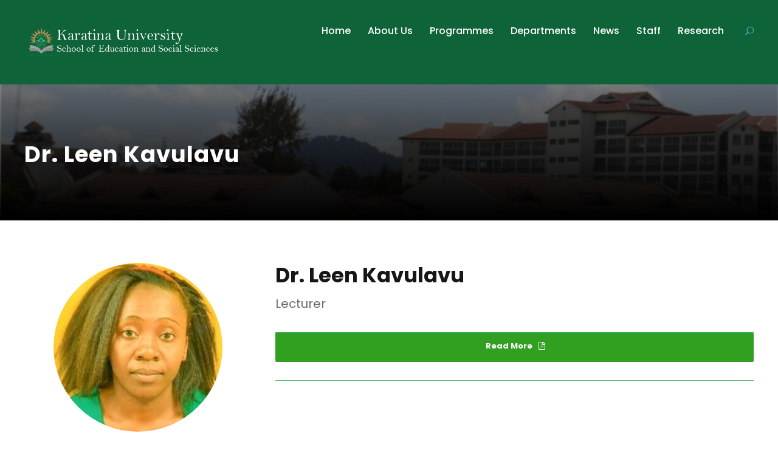

--- FILE ---
content_type: text/html; charset=UTF-8
request_url: http://edu.karu.ac.ke/personnel/dr-leen-kavulavu/
body_size: 41505
content:
<!DOCTYPE html>
<html lang="en-US" class="no-js">
<head>
	<meta charset="UTF-8">
	<meta name="viewport" content="width=device-width, initial-scale=1">
	<link rel="profile" href="http://gmpg.org/xfn/11">
	<link rel="pingback" href="http://edu.karu.ac.ke/xmlrpc.php">
	<title>Dr. Leen Kavulavu &#8211; School of Education and Social Sciences</title>
<meta name='robots' content='max-image-preview:large' />
<link rel='dns-prefetch' href='//fonts.googleapis.com' />
<link rel='dns-prefetch' href='//s.w.org' />
<link rel="alternate" type="application/rss+xml" title="School of Education and Social Sciences &raquo; Feed" href="http://edu.karu.ac.ke/feed/" />
<link rel="alternate" type="application/rss+xml" title="School of Education and Social Sciences &raquo; Comments Feed" href="http://edu.karu.ac.ke/comments/feed/" />
<link rel="alternate" type="text/calendar" title="School of Education and Social Sciences &raquo; iCal Feed" href="http://edu.karu.ac.ke/events/?ical=1" />
<script type="text/javascript">
window._wpemojiSettings = {"baseUrl":"https:\/\/s.w.org\/images\/core\/emoji\/13.1.0\/72x72\/","ext":".png","svgUrl":"https:\/\/s.w.org\/images\/core\/emoji\/13.1.0\/svg\/","svgExt":".svg","source":{"concatemoji":"http:\/\/edu.karu.ac.ke\/wp-includes\/js\/wp-emoji-release.min.js?ver=5.9.12"}};
/*! This file is auto-generated */
!function(e,a,t){var n,r,o,i=a.createElement("canvas"),p=i.getContext&&i.getContext("2d");function s(e,t){var a=String.fromCharCode;p.clearRect(0,0,i.width,i.height),p.fillText(a.apply(this,e),0,0);e=i.toDataURL();return p.clearRect(0,0,i.width,i.height),p.fillText(a.apply(this,t),0,0),e===i.toDataURL()}function c(e){var t=a.createElement("script");t.src=e,t.defer=t.type="text/javascript",a.getElementsByTagName("head")[0].appendChild(t)}for(o=Array("flag","emoji"),t.supports={everything:!0,everythingExceptFlag:!0},r=0;r<o.length;r++)t.supports[o[r]]=function(e){if(!p||!p.fillText)return!1;switch(p.textBaseline="top",p.font="600 32px Arial",e){case"flag":return s([127987,65039,8205,9895,65039],[127987,65039,8203,9895,65039])?!1:!s([55356,56826,55356,56819],[55356,56826,8203,55356,56819])&&!s([55356,57332,56128,56423,56128,56418,56128,56421,56128,56430,56128,56423,56128,56447],[55356,57332,8203,56128,56423,8203,56128,56418,8203,56128,56421,8203,56128,56430,8203,56128,56423,8203,56128,56447]);case"emoji":return!s([10084,65039,8205,55357,56613],[10084,65039,8203,55357,56613])}return!1}(o[r]),t.supports.everything=t.supports.everything&&t.supports[o[r]],"flag"!==o[r]&&(t.supports.everythingExceptFlag=t.supports.everythingExceptFlag&&t.supports[o[r]]);t.supports.everythingExceptFlag=t.supports.everythingExceptFlag&&!t.supports.flag,t.DOMReady=!1,t.readyCallback=function(){t.DOMReady=!0},t.supports.everything||(n=function(){t.readyCallback()},a.addEventListener?(a.addEventListener("DOMContentLoaded",n,!1),e.addEventListener("load",n,!1)):(e.attachEvent("onload",n),a.attachEvent("onreadystatechange",function(){"complete"===a.readyState&&t.readyCallback()})),(n=t.source||{}).concatemoji?c(n.concatemoji):n.wpemoji&&n.twemoji&&(c(n.twemoji),c(n.wpemoji)))}(window,document,window._wpemojiSettings);
</script>
<style type="text/css">
img.wp-smiley,
img.emoji {
	display: inline !important;
	border: none !important;
	box-shadow: none !important;
	height: 1em !important;
	width: 1em !important;
	margin: 0 0.07em !important;
	vertical-align: -0.1em !important;
	background: none !important;
	padding: 0 !important;
}
</style>
	<link rel='stylesheet' id='wp-block-library-css'  href='http://edu.karu.ac.ke/wp-includes/css/dist/block-library/style.min.css?ver=5.9.12' type='text/css' media='all' />
<style id='global-styles-inline-css' type='text/css'>
body{--wp--preset--color--black: #000000;--wp--preset--color--cyan-bluish-gray: #abb8c3;--wp--preset--color--white: #ffffff;--wp--preset--color--pale-pink: #f78da7;--wp--preset--color--vivid-red: #cf2e2e;--wp--preset--color--luminous-vivid-orange: #ff6900;--wp--preset--color--luminous-vivid-amber: #fcb900;--wp--preset--color--light-green-cyan: #7bdcb5;--wp--preset--color--vivid-green-cyan: #00d084;--wp--preset--color--pale-cyan-blue: #8ed1fc;--wp--preset--color--vivid-cyan-blue: #0693e3;--wp--preset--color--vivid-purple: #9b51e0;--wp--preset--gradient--vivid-cyan-blue-to-vivid-purple: linear-gradient(135deg,rgba(6,147,227,1) 0%,rgb(155,81,224) 100%);--wp--preset--gradient--light-green-cyan-to-vivid-green-cyan: linear-gradient(135deg,rgb(122,220,180) 0%,rgb(0,208,130) 100%);--wp--preset--gradient--luminous-vivid-amber-to-luminous-vivid-orange: linear-gradient(135deg,rgba(252,185,0,1) 0%,rgba(255,105,0,1) 100%);--wp--preset--gradient--luminous-vivid-orange-to-vivid-red: linear-gradient(135deg,rgba(255,105,0,1) 0%,rgb(207,46,46) 100%);--wp--preset--gradient--very-light-gray-to-cyan-bluish-gray: linear-gradient(135deg,rgb(238,238,238) 0%,rgb(169,184,195) 100%);--wp--preset--gradient--cool-to-warm-spectrum: linear-gradient(135deg,rgb(74,234,220) 0%,rgb(151,120,209) 20%,rgb(207,42,186) 40%,rgb(238,44,130) 60%,rgb(251,105,98) 80%,rgb(254,248,76) 100%);--wp--preset--gradient--blush-light-purple: linear-gradient(135deg,rgb(255,206,236) 0%,rgb(152,150,240) 100%);--wp--preset--gradient--blush-bordeaux: linear-gradient(135deg,rgb(254,205,165) 0%,rgb(254,45,45) 50%,rgb(107,0,62) 100%);--wp--preset--gradient--luminous-dusk: linear-gradient(135deg,rgb(255,203,112) 0%,rgb(199,81,192) 50%,rgb(65,88,208) 100%);--wp--preset--gradient--pale-ocean: linear-gradient(135deg,rgb(255,245,203) 0%,rgb(182,227,212) 50%,rgb(51,167,181) 100%);--wp--preset--gradient--electric-grass: linear-gradient(135deg,rgb(202,248,128) 0%,rgb(113,206,126) 100%);--wp--preset--gradient--midnight: linear-gradient(135deg,rgb(2,3,129) 0%,rgb(40,116,252) 100%);--wp--preset--duotone--dark-grayscale: url('#wp-duotone-dark-grayscale');--wp--preset--duotone--grayscale: url('#wp-duotone-grayscale');--wp--preset--duotone--purple-yellow: url('#wp-duotone-purple-yellow');--wp--preset--duotone--blue-red: url('#wp-duotone-blue-red');--wp--preset--duotone--midnight: url('#wp-duotone-midnight');--wp--preset--duotone--magenta-yellow: url('#wp-duotone-magenta-yellow');--wp--preset--duotone--purple-green: url('#wp-duotone-purple-green');--wp--preset--duotone--blue-orange: url('#wp-duotone-blue-orange');--wp--preset--font-size--small: 13px;--wp--preset--font-size--medium: 20px;--wp--preset--font-size--large: 36px;--wp--preset--font-size--x-large: 42px;}.has-black-color{color: var(--wp--preset--color--black) !important;}.has-cyan-bluish-gray-color{color: var(--wp--preset--color--cyan-bluish-gray) !important;}.has-white-color{color: var(--wp--preset--color--white) !important;}.has-pale-pink-color{color: var(--wp--preset--color--pale-pink) !important;}.has-vivid-red-color{color: var(--wp--preset--color--vivid-red) !important;}.has-luminous-vivid-orange-color{color: var(--wp--preset--color--luminous-vivid-orange) !important;}.has-luminous-vivid-amber-color{color: var(--wp--preset--color--luminous-vivid-amber) !important;}.has-light-green-cyan-color{color: var(--wp--preset--color--light-green-cyan) !important;}.has-vivid-green-cyan-color{color: var(--wp--preset--color--vivid-green-cyan) !important;}.has-pale-cyan-blue-color{color: var(--wp--preset--color--pale-cyan-blue) !important;}.has-vivid-cyan-blue-color{color: var(--wp--preset--color--vivid-cyan-blue) !important;}.has-vivid-purple-color{color: var(--wp--preset--color--vivid-purple) !important;}.has-black-background-color{background-color: var(--wp--preset--color--black) !important;}.has-cyan-bluish-gray-background-color{background-color: var(--wp--preset--color--cyan-bluish-gray) !important;}.has-white-background-color{background-color: var(--wp--preset--color--white) !important;}.has-pale-pink-background-color{background-color: var(--wp--preset--color--pale-pink) !important;}.has-vivid-red-background-color{background-color: var(--wp--preset--color--vivid-red) !important;}.has-luminous-vivid-orange-background-color{background-color: var(--wp--preset--color--luminous-vivid-orange) !important;}.has-luminous-vivid-amber-background-color{background-color: var(--wp--preset--color--luminous-vivid-amber) !important;}.has-light-green-cyan-background-color{background-color: var(--wp--preset--color--light-green-cyan) !important;}.has-vivid-green-cyan-background-color{background-color: var(--wp--preset--color--vivid-green-cyan) !important;}.has-pale-cyan-blue-background-color{background-color: var(--wp--preset--color--pale-cyan-blue) !important;}.has-vivid-cyan-blue-background-color{background-color: var(--wp--preset--color--vivid-cyan-blue) !important;}.has-vivid-purple-background-color{background-color: var(--wp--preset--color--vivid-purple) !important;}.has-black-border-color{border-color: var(--wp--preset--color--black) !important;}.has-cyan-bluish-gray-border-color{border-color: var(--wp--preset--color--cyan-bluish-gray) !important;}.has-white-border-color{border-color: var(--wp--preset--color--white) !important;}.has-pale-pink-border-color{border-color: var(--wp--preset--color--pale-pink) !important;}.has-vivid-red-border-color{border-color: var(--wp--preset--color--vivid-red) !important;}.has-luminous-vivid-orange-border-color{border-color: var(--wp--preset--color--luminous-vivid-orange) !important;}.has-luminous-vivid-amber-border-color{border-color: var(--wp--preset--color--luminous-vivid-amber) !important;}.has-light-green-cyan-border-color{border-color: var(--wp--preset--color--light-green-cyan) !important;}.has-vivid-green-cyan-border-color{border-color: var(--wp--preset--color--vivid-green-cyan) !important;}.has-pale-cyan-blue-border-color{border-color: var(--wp--preset--color--pale-cyan-blue) !important;}.has-vivid-cyan-blue-border-color{border-color: var(--wp--preset--color--vivid-cyan-blue) !important;}.has-vivid-purple-border-color{border-color: var(--wp--preset--color--vivid-purple) !important;}.has-vivid-cyan-blue-to-vivid-purple-gradient-background{background: var(--wp--preset--gradient--vivid-cyan-blue-to-vivid-purple) !important;}.has-light-green-cyan-to-vivid-green-cyan-gradient-background{background: var(--wp--preset--gradient--light-green-cyan-to-vivid-green-cyan) !important;}.has-luminous-vivid-amber-to-luminous-vivid-orange-gradient-background{background: var(--wp--preset--gradient--luminous-vivid-amber-to-luminous-vivid-orange) !important;}.has-luminous-vivid-orange-to-vivid-red-gradient-background{background: var(--wp--preset--gradient--luminous-vivid-orange-to-vivid-red) !important;}.has-very-light-gray-to-cyan-bluish-gray-gradient-background{background: var(--wp--preset--gradient--very-light-gray-to-cyan-bluish-gray) !important;}.has-cool-to-warm-spectrum-gradient-background{background: var(--wp--preset--gradient--cool-to-warm-spectrum) !important;}.has-blush-light-purple-gradient-background{background: var(--wp--preset--gradient--blush-light-purple) !important;}.has-blush-bordeaux-gradient-background{background: var(--wp--preset--gradient--blush-bordeaux) !important;}.has-luminous-dusk-gradient-background{background: var(--wp--preset--gradient--luminous-dusk) !important;}.has-pale-ocean-gradient-background{background: var(--wp--preset--gradient--pale-ocean) !important;}.has-electric-grass-gradient-background{background: var(--wp--preset--gradient--electric-grass) !important;}.has-midnight-gradient-background{background: var(--wp--preset--gradient--midnight) !important;}.has-small-font-size{font-size: var(--wp--preset--font-size--small) !important;}.has-medium-font-size{font-size: var(--wp--preset--font-size--medium) !important;}.has-large-font-size{font-size: var(--wp--preset--font-size--large) !important;}.has-x-large-font-size{font-size: var(--wp--preset--font-size--x-large) !important;}
</style>
<link rel='stylesheet' id='contact-form-7-css'  href='http://edu.karu.ac.ke/wp-content/plugins/contact-form-7/includes/css/styles.css?ver=5.5.6.1' type='text/css' media='all' />
<link rel='stylesheet' id='gdlr-core-google-font-css'  href='https://fonts.googleapis.com/css?family=Poppins%3A100%2C100italic%2C200%2C200italic%2C300%2C300italic%2Cregular%2Citalic%2C500%2C500italic%2C600%2C600italic%2C700%2C700italic%2C800%2C800italic%2C900%2C900italic%7CABeeZee%3Aregular%2Citalic&#038;subset=devanagari%2Clatin%2Clatin-ext&#038;ver=5.9.12' type='text/css' media='all' />
<link rel='stylesheet' id='font-awesome-css'  href='http://edu.karu.ac.ke/wp-content/plugins/goodlayers-core/plugins/fontawesome/font-awesome.css?ver=5.9.12' type='text/css' media='all' />
<link rel='stylesheet' id='elegant-font-css'  href='http://edu.karu.ac.ke/wp-content/plugins/goodlayers-core/plugins/elegant/elegant-font.css?ver=5.9.12' type='text/css' media='all' />
<link rel='stylesheet' id='gdlr-core-plugin-css'  href='http://edu.karu.ac.ke/wp-content/plugins/goodlayers-core/plugins/style.css?ver=1734349302' type='text/css' media='all' />
<link rel='stylesheet' id='gdlr-core-page-builder-css'  href='http://edu.karu.ac.ke/wp-content/plugins/goodlayers-core/include/css/page-builder.css?ver=5.9.12' type='text/css' media='all' />
<link rel='stylesheet' id='rs-plugin-settings-css'  href='http://edu.karu.ac.ke/wp-content/plugins/revslider/public/assets/css/rs6.css?ver=6.2.22' type='text/css' media='all' />
<style id='rs-plugin-settings-inline-css' type='text/css'>
#rs-demo-id {}
</style>
<link rel='stylesheet' id='newsletter-css'  href='http://edu.karu.ac.ke/wp-content/plugins/newsletter/style.css?ver=7.4.6' type='text/css' media='all' />
<link rel='stylesheet' id='wpgmp-frontend_css-css'  href='http://edu.karu.ac.ke/wp-content/plugins/wp-google-map-plugin/assets/css/frontend.css?ver=5.9.12' type='text/css' media='all' />
<link rel='stylesheet' id='kingster-style-core-css'  href='http://edu.karu.ac.ke/wp-content/themes/kingster/css/style-core.css?ver=5.9.12' type='text/css' media='all' />
<link rel='stylesheet' id='kingster-custom-style-css'  href='http://edu.karu.ac.ke/wp-content/uploads/kingster-style-custom.css?1734349335&#038;ver=5.9.12' type='text/css' media='all' />
<link rel='stylesheet' id='kingster-learnpress-css'  href='http://edu.karu.ac.ke/wp-content/themes/kingster/learnpress/kingster-learnpress.css?ver=5.9.12' type='text/css' media='all' />
<link rel='stylesheet' id='kingster-learnpress-pb-css'  href='http://edu.karu.ac.ke/wp-content/themes/kingster/learnpress/kingster-learnpress-pb.css?ver=5.9.12' type='text/css' media='all' />
<script type='text/javascript' src='http://edu.karu.ac.ke/wp-includes/js/jquery/jquery.min.js?ver=3.6.0' id='jquery-core-js'></script>
<script type='text/javascript' src='http://edu.karu.ac.ke/wp-includes/js/jquery/jquery-migrate.min.js?ver=3.3.2' id='jquery-migrate-js'></script>
<script type='text/javascript' src='http://edu.karu.ac.ke/wp-content/plugins/revslider/public/assets/js/rbtools.min.js?ver=6.2.22' id='tp-tools-js'></script>
<script type='text/javascript' src='http://edu.karu.ac.ke/wp-content/plugins/revslider/public/assets/js/rs6.min.js?ver=6.2.22' id='revmin-js'></script>
<!--[if lt IE 9]>
<script type='text/javascript' src='http://edu.karu.ac.ke/wp-content/themes/kingster/js/html5.js?ver=5.9.12' id='kingster-html5js-js'></script>
<![endif]-->
<script type='text/javascript' src='http://edu.karu.ac.ke/wp-content/themes/kingster/learnpress/kingster-learnpress.js?ver=5.9.12' id='kingster-learnpress-js'></script>
<link rel="https://api.w.org/" href="http://edu.karu.ac.ke/wp-json/" /><link rel="EditURI" type="application/rsd+xml" title="RSD" href="http://edu.karu.ac.ke/xmlrpc.php?rsd" />
<link rel="wlwmanifest" type="application/wlwmanifest+xml" href="http://edu.karu.ac.ke/wp-includes/wlwmanifest.xml" /> 
<meta name="generator" content="WordPress 5.9.12" />
<link rel="canonical" href="http://edu.karu.ac.ke/personnel/dr-leen-kavulavu/" />
<link rel='shortlink' href='http://edu.karu.ac.ke/?p=6639' />
<link rel="alternate" type="application/json+oembed" href="http://edu.karu.ac.ke/wp-json/oembed/1.0/embed?url=http%3A%2F%2Fedu.karu.ac.ke%2Fpersonnel%2Fdr-leen-kavulavu%2F" />
<link rel="alternate" type="text/xml+oembed" href="http://edu.karu.ac.ke/wp-json/oembed/1.0/embed?url=http%3A%2F%2Fedu.karu.ac.ke%2Fpersonnel%2Fdr-leen-kavulavu%2F&#038;format=xml" />
<meta name="tec-api-version" content="v1"><meta name="tec-api-origin" content="http://edu.karu.ac.ke"><link rel="alternate" href="http://edu.karu.ac.ke/wp-json/tribe/events/v1/" /><style type="text/css">.recentcomments a{display:inline !important;padding:0 !important;margin:0 !important;}</style><meta name="generator" content="Powered by Slider Revolution 6.2.22 - responsive, Mobile-Friendly Slider Plugin for WordPress with comfortable drag and drop interface." />
<link rel="icon" href="http://edu.karu.ac.ke/wp-content/uploads/2020/12/cropped-logo-2-32x32.png" sizes="32x32" />
<link rel="icon" href="http://edu.karu.ac.ke/wp-content/uploads/2020/12/cropped-logo-2-192x192.png" sizes="192x192" />
<link rel="apple-touch-icon" href="http://edu.karu.ac.ke/wp-content/uploads/2020/12/cropped-logo-2-180x180.png" />
<meta name="msapplication-TileImage" content="http://edu.karu.ac.ke/wp-content/uploads/2020/12/cropped-logo-2-270x270.png" />
<script type="text/javascript">function setREVStartSize(e){
			//window.requestAnimationFrame(function() {				 
				window.RSIW = window.RSIW===undefined ? window.innerWidth : window.RSIW;	
				window.RSIH = window.RSIH===undefined ? window.innerHeight : window.RSIH;	
				try {								
					var pw = document.getElementById(e.c).parentNode.offsetWidth,
						newh;
					pw = pw===0 || isNaN(pw) ? window.RSIW : pw;
					e.tabw = e.tabw===undefined ? 0 : parseInt(e.tabw);
					e.thumbw = e.thumbw===undefined ? 0 : parseInt(e.thumbw);
					e.tabh = e.tabh===undefined ? 0 : parseInt(e.tabh);
					e.thumbh = e.thumbh===undefined ? 0 : parseInt(e.thumbh);
					e.tabhide = e.tabhide===undefined ? 0 : parseInt(e.tabhide);
					e.thumbhide = e.thumbhide===undefined ? 0 : parseInt(e.thumbhide);
					e.mh = e.mh===undefined || e.mh=="" || e.mh==="auto" ? 0 : parseInt(e.mh,0);		
					if(e.layout==="fullscreen" || e.l==="fullscreen") 						
						newh = Math.max(e.mh,window.RSIH);					
					else{					
						e.gw = Array.isArray(e.gw) ? e.gw : [e.gw];
						for (var i in e.rl) if (e.gw[i]===undefined || e.gw[i]===0) e.gw[i] = e.gw[i-1];					
						e.gh = e.el===undefined || e.el==="" || (Array.isArray(e.el) && e.el.length==0)? e.gh : e.el;
						e.gh = Array.isArray(e.gh) ? e.gh : [e.gh];
						for (var i in e.rl) if (e.gh[i]===undefined || e.gh[i]===0) e.gh[i] = e.gh[i-1];
											
						var nl = new Array(e.rl.length),
							ix = 0,						
							sl;					
						e.tabw = e.tabhide>=pw ? 0 : e.tabw;
						e.thumbw = e.thumbhide>=pw ? 0 : e.thumbw;
						e.tabh = e.tabhide>=pw ? 0 : e.tabh;
						e.thumbh = e.thumbhide>=pw ? 0 : e.thumbh;					
						for (var i in e.rl) nl[i] = e.rl[i]<window.RSIW ? 0 : e.rl[i];
						sl = nl[0];									
						for (var i in nl) if (sl>nl[i] && nl[i]>0) { sl = nl[i]; ix=i;}															
						var m = pw>(e.gw[ix]+e.tabw+e.thumbw) ? 1 : (pw-(e.tabw+e.thumbw)) / (e.gw[ix]);					
						newh =  (e.gh[ix] * m) + (e.tabh + e.thumbh);
					}				
					if(window.rs_init_css===undefined) window.rs_init_css = document.head.appendChild(document.createElement("style"));					
					document.getElementById(e.c).height = newh+"px";
					window.rs_init_css.innerHTML += "#"+e.c+"_wrapper { height: "+newh+"px }";				
				} catch(e){
					console.log("Failure at Presize of Slider:" + e)
				}					   
			//});
		  };</script>
</head>

<body class="personnel-template-default single single-personnel postid-6639 gdlr-core-body tribe-no-js kingster-body kingster-body-front kingster-boxed  kingster-with-sticky-navigation  kingster-blockquote-style-1 gdlr-core-link-to-lightbox">
<div class="kingster-mobile-header-wrap" ><div class="kingster-mobile-header kingster-header-background kingster-style-slide kingster-sticky-mobile-navigation " id="kingster-mobile-header" ><div class="kingster-mobile-header-container kingster-container clearfix" ><div class="kingster-logo  kingster-item-pdlr"><div class="kingster-logo-inner"><a class="" href="http://edu.karu.ac.ke/" ><img  src="http://edu.karu.ac.ke/wp-content/uploads/2020/12/Eduf.png" width="750" height="123"  srcset="http://edu.karu.ac.ke/wp-content/uploads/2020/12/Eduf-400x65.png 400w, http://edu.karu.ac.ke/wp-content/uploads/2020/12/Eduf-600x98.png 600w, http://edu.karu.ac.ke/wp-content/uploads/2020/12/Eduf.png 750w"  sizes="(max-width: 767px) 100vw, (max-width: 1150px) 100vw, 1150px"  alt=""  /></a></div></div><div class="kingster-mobile-menu-right" ><div class="kingster-main-menu-search" id="kingster-mobile-top-search" ><i class="fa fa-search" ></i></div><div class="kingster-top-search-wrap" >
	<div class="kingster-top-search-close" ></div>

	<div class="kingster-top-search-row" >
		<div class="kingster-top-search-cell" >
			<form role="search" method="get" class="search-form" action="http://edu.karu.ac.ke/">
	<input type="text" class="search-field kingster-title-font" placeholder="Search..." value="" name="s">
	<div class="kingster-top-search-submit"><i class="fa fa-search" ></i></div>
	<input type="submit" class="search-submit" value="Search">
	<div class="kingster-top-search-close"><i class="icon_close" ></i></div>
	<input type="hidden" name="ref" value="course"/><input type="hidden" name="post_type" value="lp_course"/>	
</form>
		</div>
	</div>

</div>
<div class="kingster-mobile-menu" ><a class="kingster-mm-menu-button kingster-mobile-menu-button kingster-mobile-button-hamburger" href="#kingster-mobile-menu" ><span></span></a><div class="kingster-mm-menu-wrap kingster-navigation-font" id="kingster-mobile-menu" data-slide="right" ><ul id="menu-main-navigation" class="m-menu"><li class="menu-item menu-item-type-post_type menu-item-object-page menu-item-home menu-item-5271"><a href="http://edu.karu.ac.ke/">Home</a></li>
<li class="menu-item menu-item-type-post_type menu-item-object-page menu-item-has-children menu-item-6394"><a href="http://edu.karu.ac.ke/about-us-2/">About Us</a>
<ul class="sub-menu">
	<li class="menu-item menu-item-type-custom menu-item-object-custom menu-item-6712"><a href="#">AboutUs</a></li>
	<li class="menu-item menu-item-type-post_type menu-item-object-page menu-item-6713"><a href="http://edu.karu.ac.ke/dean-message/">Dean Message</a></li>
</ul>
</li>
<li class="menu-item menu-item-type-custom menu-item-object-custom menu-item-has-children menu-item-6385"><a href="#">Programmes</a>
<ul class="sub-menu">
	<li class="menu-item menu-item-type-post_type menu-item-object-page menu-item-6391"><a href="http://edu.karu.ac.ke/diploma-and-certificate-programmes/">Diploma and Certificate Programmes</a></li>
	<li class="menu-item menu-item-type-post_type menu-item-object-page menu-item-6393"><a href="http://edu.karu.ac.ke/undergraduate-studies/">Undergraduate Studies</a></li>
	<li class="menu-item menu-item-type-post_type menu-item-object-page menu-item-6392"><a href="http://edu.karu.ac.ke/graduate-programmes/">Graduate Programmes</a></li>
	<li class="menu-item menu-item-type-post_type menu-item-object-page menu-item-6390"><a href="http://edu.karu.ac.ke/admission-process/">Admission Process</a></li>
</ul>
</li>
<li class="menu-item menu-item-type-custom menu-item-object-custom menu-item-has-children menu-item-6386"><a href="#">Departments</a>
<ul class="sub-menu">
	<li class="menu-item menu-item-type-post_type menu-item-object-page menu-item-6710"><a href="http://edu.karu.ac.ke/department-of-education/">Department of Education</a></li>
	<li class="menu-item menu-item-type-post_type menu-item-object-page menu-item-6709"><a href="http://edu.karu.ac.ke/department-of-social-sciences/">Department of Social Sciences</a></li>
	<li class="menu-item menu-item-type-post_type menu-item-object-page menu-item-6711"><a href="http://edu.karu.ac.ke/humanities-and-languages/">Humanities and Languages</a></li>
</ul>
</li>
<li class="menu-item menu-item-type-post_type menu-item-object-page menu-item-6387"><a href="http://edu.karu.ac.ke/news/">News</a></li>
<li class="menu-item menu-item-type-post_type menu-item-object-page menu-item-6388"><a href="http://edu.karu.ac.ke/staff/">Staff</a></li>
<li class="menu-item menu-item-type-post_type menu-item-object-page menu-item-6389"><a href="http://edu.karu.ac.ke/research/">Research</a></li>
</ul></div></div></div></div></div></div><div class="kingster-body-outer-wrapper ">
		<div class="kingster-body-wrapper clearfix ">
		
<header class="kingster-header-wrap kingster-header-style-plain  kingster-style-menu-right kingster-sticky-navigation kingster-style-slide clearfix" data-navigation-offset="75px"  >
	<div class="kingster-header-background" ></div>
	<div class="kingster-header-container  kingster-container">
			
		<div class="kingster-header-container-inner clearfix">
			<div class="kingster-logo  kingster-item-pdlr"><div class="kingster-logo-inner"><a class="" href="http://edu.karu.ac.ke/" ><img  src="http://edu.karu.ac.ke/wp-content/uploads/2020/12/Eduf.png" width="750" height="123"  srcset="http://edu.karu.ac.ke/wp-content/uploads/2020/12/Eduf-400x65.png 400w, http://edu.karu.ac.ke/wp-content/uploads/2020/12/Eduf-600x98.png 600w, http://edu.karu.ac.ke/wp-content/uploads/2020/12/Eduf.png 750w"  sizes="(max-width: 767px) 100vw, (max-width: 1150px) 100vw, 1150px"  alt=""  /></a></div></div>			<div class="kingster-navigation kingster-item-pdlr clearfix " >
			<div class="kingster-main-menu" id="kingster-main-menu" ><ul id="menu-main-navigation-1" class="sf-menu"><li  class="menu-item menu-item-type-post_type menu-item-object-page menu-item-home menu-item-5271 kingster-normal-menu"><a href="http://edu.karu.ac.ke/">Home</a></li>
<li  class="menu-item menu-item-type-post_type menu-item-object-page menu-item-has-children menu-item-6394 kingster-normal-menu"><a href="http://edu.karu.ac.ke/about-us-2/" class="sf-with-ul-pre">About Us</a>
<ul class="sub-menu">
	<li  class="menu-item menu-item-type-custom menu-item-object-custom menu-item-6712" data-size="60"><a href="#">AboutUs</a></li>
	<li  class="menu-item menu-item-type-post_type menu-item-object-page menu-item-6713" data-size="60"><a href="http://edu.karu.ac.ke/dean-message/">Dean Message</a></li>
</ul>
</li>
<li  class="menu-item menu-item-type-custom menu-item-object-custom menu-item-has-children menu-item-6385 kingster-normal-menu"><a href="#" class="sf-with-ul-pre">Programmes</a>
<ul class="sub-menu">
	<li  class="menu-item menu-item-type-post_type menu-item-object-page menu-item-6391" data-size="60"><a href="http://edu.karu.ac.ke/diploma-and-certificate-programmes/">Diploma and Certificate Programmes</a></li>
	<li  class="menu-item menu-item-type-post_type menu-item-object-page menu-item-6393" data-size="60"><a href="http://edu.karu.ac.ke/undergraduate-studies/">Undergraduate Studies</a></li>
	<li  class="menu-item menu-item-type-post_type menu-item-object-page menu-item-6392" data-size="60"><a href="http://edu.karu.ac.ke/graduate-programmes/">Graduate Programmes</a></li>
	<li  class="menu-item menu-item-type-post_type menu-item-object-page menu-item-6390" data-size="60"><a href="http://edu.karu.ac.ke/admission-process/">Admission Process</a></li>
</ul>
</li>
<li  class="menu-item menu-item-type-custom menu-item-object-custom menu-item-has-children menu-item-6386 kingster-normal-menu"><a href="#" class="sf-with-ul-pre">Departments</a>
<ul class="sub-menu">
	<li  class="menu-item menu-item-type-post_type menu-item-object-page menu-item-6710" data-size="60"><a href="http://edu.karu.ac.ke/department-of-education/">Department of Education</a></li>
	<li  class="menu-item menu-item-type-post_type menu-item-object-page menu-item-6709" data-size="60"><a href="http://edu.karu.ac.ke/department-of-social-sciences/">Department of Social Sciences</a></li>
	<li  class="menu-item menu-item-type-post_type menu-item-object-page menu-item-6711" data-size="60"><a href="http://edu.karu.ac.ke/humanities-and-languages/">Humanities and Languages</a></li>
</ul>
</li>
<li  class="menu-item menu-item-type-post_type menu-item-object-page menu-item-6387 kingster-normal-menu"><a href="http://edu.karu.ac.ke/news/">News</a></li>
<li  class="menu-item menu-item-type-post_type menu-item-object-page menu-item-6388 kingster-normal-menu"><a href="http://edu.karu.ac.ke/staff/">Staff</a></li>
<li  class="menu-item menu-item-type-post_type menu-item-object-page menu-item-6389 kingster-normal-menu"><a href="http://edu.karu.ac.ke/research/">Research</a></li>
</ul><div class="kingster-navigation-slide-bar" id="kingster-navigation-slide-bar" ></div></div><div class="kingster-main-menu-right-wrap clearfix " ><div class="kingster-main-menu-search" id="kingster-top-search" ><i class="icon_search" ></i></div><div class="kingster-top-search-wrap" >
	<div class="kingster-top-search-close" ></div>

	<div class="kingster-top-search-row" >
		<div class="kingster-top-search-cell" >
			<form role="search" method="get" class="search-form" action="http://edu.karu.ac.ke/">
	<input type="text" class="search-field kingster-title-font" placeholder="Search..." value="" name="s">
	<div class="kingster-top-search-submit"><i class="fa fa-search" ></i></div>
	<input type="submit" class="search-submit" value="Search">
	<div class="kingster-top-search-close"><i class="icon_close" ></i></div>
	<input type="hidden" name="ref" value="course"/><input type="hidden" name="post_type" value="lp_course"/>	
</form>
		</div>
	</div>

</div>
</div>			</div><!-- kingster-navigation -->

		</div><!-- kingster-header-inner -->
	</div><!-- kingster-header-container -->
</header><!-- header --><div class="kingster-page-title-wrap  kingster-style-small kingster-left-align" style="background-image: url(http://edu.karu.ac.ke/wp-content/uploads/2020/12/Our-Places.png) ;" ><div class="kingster-header-transparent-substitute" ></div><div class="kingster-page-title-overlay"  ></div><div class="kingster-page-title-bottom-gradient" ></div><div class="kingster-page-title-container kingster-container" ><div class="kingster-page-title-content kingster-item-pdlr"  ><h1 class="kingster-page-title"  >Dr. Leen Kavulavu</h1></div></div></div>	<div class="kingster-page-wrapper" id="kingster-page-wrapper" ><div class="gdlr-core-page-builder-body"><div class="gdlr-core-pbf-wrapper " style="padding: 70px 0px 40px 0px;" ><div class="gdlr-core-pbf-background-wrap"  ></div><div class="gdlr-core-pbf-wrapper-content gdlr-core-js "   ><div class="gdlr-core-pbf-wrapper-container clearfix gdlr-core-container" ><div class="gdlr-core-pbf-column gdlr-core-column-20 gdlr-core-column-first" ><div class="gdlr-core-pbf-column-content-margin gdlr-core-js "   ><div class="gdlr-core-pbf-background-wrap"  ></div><div class="gdlr-core-pbf-column-content clearfix gdlr-core-js "   ><div class="gdlr-core-pbf-element" ><div class="gdlr-core-image-item gdlr-core-item-pdb  gdlr-core-center-align gdlr-core-item-pdlr"  ><div class="gdlr-core-image-item-wrap gdlr-core-media-image  gdlr-core-image-item-style-circle" style="border-width: 0px;"  ><a class="gdlr-core-lightgallery gdlr-core-js "  href="http://edu.karu.ac.ke/wp-content/uploads/2021/06/Dr-Lee.jpg"><img src="http://edu.karu.ac.ke/wp-content/uploads/2021/06/Dr-Lee.jpg" alt="" width="278" height="278" title="Dr Lee" /></a></div></div></div><div class="gdlr-core-pbf-element" ><div class="gdlr-core-personnel-info-item gdlr-core-item-pdb gdlr-core-item-pdlr clearfix" style="padding-bottom: 17px ;"  ><div class="gdlr-core-personnel-info-item-list-wrap" ></div></div></div></div></div></div><div class="gdlr-core-pbf-column gdlr-core-column-40" ><div class="gdlr-core-pbf-column-content-margin gdlr-core-js " style="margin: 0px 0px 20px 0px;padding: 0px 0px 0px 0px;"   ><div class="gdlr-core-pbf-background-wrap"  ></div><div class="gdlr-core-pbf-column-content clearfix gdlr-core-js "   ><div class="gdlr-core-pbf-element" ><div class="gdlr-core-title-item gdlr-core-item-pdb clearfix  gdlr-core-left-align gdlr-core-title-item-caption-bottom gdlr-core-item-pdlr"  ><div class="gdlr-core-title-item-title-wrap clearfix" ><h3 class="gdlr-core-title-item-title gdlr-core-skin-title " style="font-size: 34px ;font-weight: 700 ;letter-spacing: 0px ;text-transform: none ;color: #161616 ;"  >Dr. Leen Kavulavu</h3></div><span class="gdlr-core-title-item-caption gdlr-core-info-font gdlr-core-skin-caption" style="font-size: 20px ;font-style: normal ;color: #6c6c6c ;"  >Lecturer</span></div></div><div class="gdlr-core-pbf-element" ><div class="gdlr-core-divider-item gdlr-core-divider-item-normal gdlr-core-item-pdlr gdlr-core-center-align" style="margin-bottom: 0px ;"  ><div class="gdlr-core-divider-line gdlr-core-skin-divider" style="border-color: #3db166 ;" ></div></div></div><div class="gdlr-core-pbf-element" ><div class="gdlr-core-button-item gdlr-core-item-pdlr gdlr-core-item-pdb gdlr-core-center-align"  ><a class="gdlr-core-button  gdlr-core-button-solid gdlr-core-center-align gdlr-core-button-no-border gdlr-core-button-full-width" href="http://edu.karu.ac.ke/wp-content/uploads/2021/06/Dr.Leen-Kavulavu-.docx"  style="font-size: 13px ;padding: 11px 24px 15px 27px;border-radius: 2px;-moz-border-radius: 2px;-webkit-border-radius: 2px;background: #31a020 ;"  ><span class="gdlr-core-content" >Read More</span><i class="gdlr-core-pos-right fa fa-file-pdf-o"  ></i></a></div></div><div class="gdlr-core-pbf-element" ><div class="gdlr-core-divider-item gdlr-core-divider-item-normal gdlr-core-item-pdlr gdlr-core-center-align" style="margin-bottom: 55px ;"  ><div class="gdlr-core-divider-line gdlr-core-skin-divider" style="border-color: #3db166 ;" ></div></div></div></div></div></div></div></div></div></div></div><footer class="" ><div class="kingster-footer-wrapper " ><div class="kingster-footer-container kingster-container clearfix" ><div class="kingster-footer-column kingster-item-pdlr kingster-column-15" ></div><div class="kingster-footer-column kingster-item-pdlr kingster-column-15" ><div id="gdlr-core-custom-menu-widget-2" class="widget widget_gdlr-core-custom-menu-widget kingster-widget"><h3 class="kingster-widget-title">Students Links</h3><span class="clear"></span><div class="menu-student-links-container"><ul id="menu-student-links" class="gdlr-core-custom-menu-widget gdlr-core-menu-style-plain"><li  class="menu-item menu-item-type-custom menu-item-object-custom menu-item-5721 kingster-normal-menu"><a href="http://students.karu.ac.ke/">Student Portal</a></li>
<li  class="menu-item menu-item-type-custom menu-item-object-custom menu-item-5722 kingster-normal-menu"><a href="https://e-learning.karu.ac.ke/lms/?redirect=0">E-Learning Portal</a></li>
<li  class="menu-item menu-item-type-custom menu-item-object-custom menu-item-5723 kingster-normal-menu"><a href="http://library.karu.ac.ke">Library</a></li>
<li  class="menu-item menu-item-type-custom menu-item-object-custom menu-item-5724 kingster-normal-menu"><a href="https://accounts.google.com/"><i class="Student Mail" ></i>Time Schedule</a></li>
<li  class="menu-item menu-item-type-custom menu-item-object-custom menu-item-5725 kingster-normal-menu"><a href="https://karu.ac.ke/fee-structure/">Fee Structures</a></li>
</ul></div></div></div><div class="kingster-footer-column kingster-item-pdlr kingster-column-15" ><div id="gdlr-core-custom-menu-widget-3" class="widget widget_gdlr-core-custom-menu-widget kingster-widget"><h3 class="kingster-widget-title">Resources</h3><span class="clear"></span><div class="menu-student-links-container"><ul id="menu-student-links-1" class="gdlr-core-custom-menu-widget gdlr-core-menu-style-plain"><li  class="menu-item menu-item-type-custom menu-item-object-custom menu-item-5721 kingster-normal-menu"><a href="http://students.karu.ac.ke/">Student Portal</a></li>
<li  class="menu-item menu-item-type-custom menu-item-object-custom menu-item-5722 kingster-normal-menu"><a href="https://e-learning.karu.ac.ke/lms/?redirect=0">E-Learning Portal</a></li>
<li  class="menu-item menu-item-type-custom menu-item-object-custom menu-item-5723 kingster-normal-menu"><a href="http://library.karu.ac.ke">Library</a></li>
<li  class="menu-item menu-item-type-custom menu-item-object-custom menu-item-5724 kingster-normal-menu"><a href="https://accounts.google.com/"><i class="Student Mail" ></i>Time Schedule</a></li>
<li  class="menu-item menu-item-type-custom menu-item-object-custom menu-item-5725 kingster-normal-menu"><a href="https://karu.ac.ke/fee-structure/">Fee Structures</a></li>
</ul></div></div></div><div class="kingster-footer-column kingster-item-pdlr kingster-column-15" ><div id="gdlr-core-custom-menu-widget-4" class="widget widget_gdlr-core-custom-menu-widget kingster-widget"><h3 class="kingster-widget-title">School Contact</h3><span class="clear"></span><div class="menu-contacts-container"><ul id="menu-contacts" class="gdlr-core-custom-menu-widget gdlr-core-menu-style-plain"><li  class="menu-item menu-item-type-custom menu-item-object-custom menu-item-6319 kingster-normal-menu"><a href="http://spas@karu.ac.ke">School Email</a></li>
</ul></div></div></div></div></div><div class="kingster-copyright-wrapper" ><div class="kingster-copyright-container kingster-container clearfix"><div class="kingster-copyright-left kingster-item-pdlr">Copyright All Right Reserved Karatina University</div></div></div></footer></div></div>
		<script>
		( function ( body ) {
			'use strict';
			body.className = body.className.replace( /\btribe-no-js\b/, 'tribe-js' );
		} )( document.body );
		</script>
		<script> /* <![CDATA[ */var tribe_l10n_datatables = {"aria":{"sort_ascending":": activate to sort column ascending","sort_descending":": activate to sort column descending"},"length_menu":"Show _MENU_ entries","empty_table":"No data available in table","info":"Showing _START_ to _END_ of _TOTAL_ entries","info_empty":"Showing 0 to 0 of 0 entries","info_filtered":"(filtered from _MAX_ total entries)","zero_records":"No matching records found","search":"Search:","all_selected_text":"All items on this page were selected. ","select_all_link":"Select all pages","clear_selection":"Clear Selection.","pagination":{"all":"All","next":"Next","previous":"Previous"},"select":{"rows":{"0":"","_":": Selected %d rows","1":": Selected 1 row"}},"datepicker":{"dayNames":["Sunday","Monday","Tuesday","Wednesday","Thursday","Friday","Saturday"],"dayNamesShort":["Sun","Mon","Tue","Wed","Thu","Fri","Sat"],"dayNamesMin":["S","M","T","W","T","F","S"],"monthNames":["January","February","March","April","May","June","July","August","September","October","November","December"],"monthNamesShort":["January","February","March","April","May","June","July","August","September","October","November","December"],"monthNamesMin":["Jan","Feb","Mar","Apr","May","Jun","Jul","Aug","Sep","Oct","Nov","Dec"],"nextText":"Next","prevText":"Prev","currentText":"Today","closeText":"Done","today":"Today","clear":"Clear"}};/* ]]> */ </script><script type='text/javascript' src='http://edu.karu.ac.ke/wp-includes/js/dist/vendor/regenerator-runtime.min.js?ver=0.13.9' id='regenerator-runtime-js'></script>
<script type='text/javascript' src='http://edu.karu.ac.ke/wp-includes/js/dist/vendor/wp-polyfill.min.js?ver=3.15.0' id='wp-polyfill-js'></script>
<script type='text/javascript' id='contact-form-7-js-extra'>
/* <![CDATA[ */
var wpcf7 = {"api":{"root":"http:\/\/edu.karu.ac.ke\/wp-json\/","namespace":"contact-form-7\/v1"}};
/* ]]> */
</script>
<script type='text/javascript' src='http://edu.karu.ac.ke/wp-content/plugins/contact-form-7/includes/js/index.js?ver=5.5.6.1' id='contact-form-7-js'></script>
<script type='text/javascript' src='http://edu.karu.ac.ke/wp-content/plugins/goodlayers-core/plugins/script.js?ver=1734349302' id='gdlr-core-plugin-js'></script>
<script type='text/javascript' id='gdlr-core-page-builder-js-extra'>
/* <![CDATA[ */
var gdlr_core_pbf = {"admin":"","video":{"width":"640","height":"360"},"ajax_url":"http:\/\/edu.karu.ac.ke\/wp-admin\/admin-ajax.php"};
/* ]]> */
</script>
<script type='text/javascript' src='http://edu.karu.ac.ke/wp-content/plugins/goodlayers-core/include/js/page-builder.js?ver=1.3.9' id='gdlr-core-page-builder-js'></script>
<script type='text/javascript' src='https://maps.google.com/maps/api/js?libraries=geometry%2Cplaces%2Cweather%2Cpanoramio%2Cdrawing&#038;language=en&#038;ver=5.9.12' id='wpgmp-google-api-js'></script>
<script type='text/javascript' id='wpgmp-google-map-main-js-extra'>
/* <![CDATA[ */
var wpgmp_local = {"all_location":"All","show_locations":"Show Locations","sort_by":"Sort by","wpgmp_not_working":"Not working...","select_category":"Select Category","place_icon_url":"http:\/\/edu.karu.ac.ke\/wp-content\/plugins\/wp-google-map-plugin\/assets\/images\/icons\/"};
/* ]]> */
</script>
<script type='text/javascript' src='http://edu.karu.ac.ke/wp-content/plugins/wp-google-map-plugin/assets/js/maps.js?ver=2.3.4' id='wpgmp-google-map-main-js'></script>
<script type='text/javascript' src='http://edu.karu.ac.ke/wp-includes/js/jquery/ui/effect.min.js?ver=1.13.1' id='jquery-effects-core-js'></script>
<script type='text/javascript' id='kingster-script-core-js-extra'>
/* <![CDATA[ */
var kingster_script_core = {"home_url":"http:\/\/edu.karu.ac.ke\/"};
/* ]]> */
</script>
<script type='text/javascript' src='http://edu.karu.ac.ke/wp-content/themes/kingster/js/script-core.js?ver=1.0.0' id='kingster-script-core-js'></script>

</body>
</html>